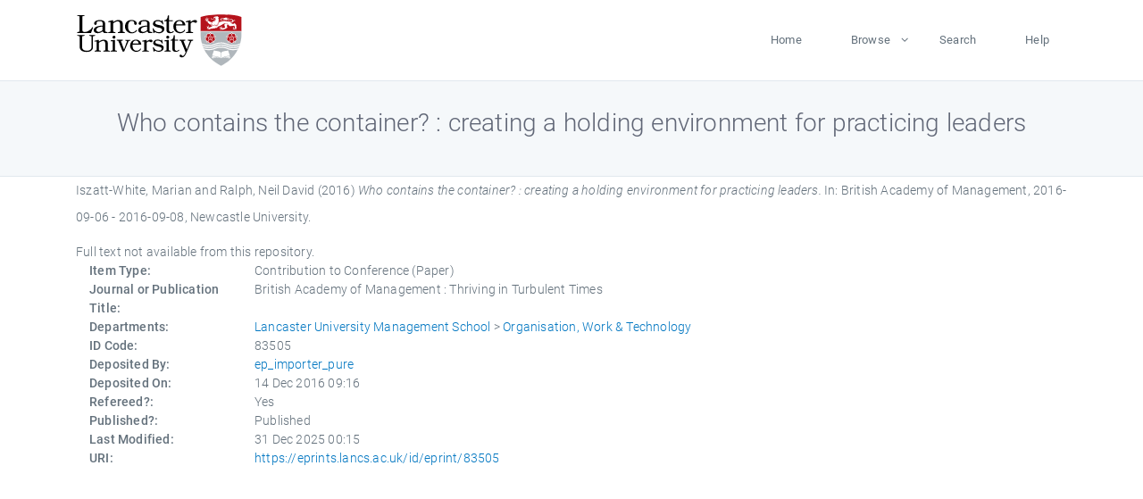

--- FILE ---
content_type: text/html; charset=utf-8
request_url: https://eprints.lancs.ac.uk/id/eprint/83505/
body_size: 4393
content:
<!DOCTYPE html>
<html xmlns="http://www.w3.org/1999/xhtml" lang="en">
  <head>
    <meta charset="utf-8" />
    <title> Who contains the container? : creating a holding environment for practicing leaders  - Lancaster EPrints</title>
    
    
    
    <!-- Google Tag Manager -->
<!--
    <script>(function(w,d,s,l,i){w[l]=w[l]||[];w[l].push({'gtm.start':
    new Date().getTime(),event:'gtm.js'});var f=d.getElementsByTagName(s)[0],
    j=d.createElement(s),dl=l!='dataLayer'?'&amp;l='+l:'';j.async=true;j.src=
    'https://www.googletagmanager.com/gtm.js?id='+i+dl;f.parentNode.insertBefore(j,f);
    })(window,document,'script','dataLayer','GTM-MDLDXCK7');</script>
-->
    <!-- End Google Tag Manager -->
  
    <meta charset="utf-8" />
    <meta name="viewport" content="width=device-width, initial-scale=1, shrink-to-fit=no" />
    <meta name="description" content="" />
    <meta name="author" content="" />
    <link rel="icon" href="/img/basic/favicon.ico" type="image/x-icon" />
    <style>
      .loader {
          position: fixed;
          left: 0;
          top: 0;
          width: 100%;
          height: 100%;
          background-color: #F5F8FA;
          z-index: 9998;
          text-align: center;
      }

      .plane-container {
          position: absolute;
          top: 50%;
          left: 50%;
      }
    </style>
  
    <meta name="eprints.eprintid" content="83505" />
<meta content="45" name="eprints.rev_number" />
<meta content="archive" name="eprints.eprint_status" />
<meta content="13568" name="eprints.userid" />
<meta name="eprints.source" content="pure" />
<meta name="eprints.dir" content="disk0/00/08/35/05" />
<meta content="2016-12-14 09:16:03" name="eprints.datestamp" />
<meta name="eprints.lastmod" content="2025-12-31 00:15:17" />
<meta name="eprints.status_changed" content="2016-12-06 15:52:03" />
<meta content="conference_item" name="eprints.type" />
<meta name="eprints.metadata_visibility" content="show" />
<meta content="Iszatt-White, Marian" name="eprints.creators_name" />
<meta content="Ralph, Neil David" name="eprints.creators_name" />
<meta name="eprints.creators_id" content="m.iszattwhite@lancaster.ac.uk" />
<meta name="eprints.creators_id" content="neil.ralph@lancaster.ac.uk" />
<meta content="Who contains the container? : creating a holding environment for practicing leaders" name="eprints.title" />
<meta content="pub" name="eprints.ispublished" />
<meta content="owt" name="eprints.divisions" />
<meta content="2016" name="eprints.date" />
<meta content="published" name="eprints.date_type" />
<meta content="m.iszattwhite@lancaster.ac.uk" name="eprints.contact_email" />
<meta content="none" name="eprints.full_text_status" />
<meta name="eprints.pres_type" content="paper" />
<meta name="eprints.publication" content="British Academy of Management : Thriving in Turbulent Times" />
<meta name="eprints.place_of_pub" content="GBR" />
<meta content="British Academy of Management" name="eprints.event_title" />
<meta name="eprints.event_location" content="Newcastle University" />
<meta content="2016-09-06 - 2016-09-08" name="eprints.event_dates" />
<meta content="other" name="eprints.event_type" />
<meta name="eprints.refereed" content="TRUE" />
<meta content="304" name="eprints.hoa_compliant" />
<meta content="2016" name="eprints.hoa_date_pub" />
<meta name="eprints.hoa_exclude" content="FALSE" />
<meta content="  Iszatt-White, Marian and Ralph, Neil David  (2016) Who contains the container? : creating a holding environment for practicing leaders.  In: British Academy of Management, 2016-09-06 - 2016-09-08, Newcastle University.     " name="eprints.citation" />
<link rel="schema.DC" href="http://purl.org/DC/elements/1.0/" />
<meta content="https://eprints.lancs.ac.uk/id/eprint/83505/" name="DC.relation" />
<meta name="DC.title" content="Who contains the container? : creating a holding environment for practicing leaders" />
<meta content="Iszatt-White, Marian" name="DC.creator" />
<meta content="Ralph, Neil David" name="DC.creator" />
<meta content="2016" name="DC.date" />
<meta name="DC.type" content="Contribution to Conference" />
<meta name="DC.type" content="PeerReviewed" />
<meta name="DC.identifier" content="  Iszatt-White, Marian and Ralph, Neil David  (2016) Who contains the container? : creating a holding environment for practicing leaders.  In: British Academy of Management, 2016-09-06 - 2016-09-08, Newcastle University.     " />
<link rel="canonical" href="https://eprints.lancs.ac.uk/id/eprint/83505/" />
<link href="https://eprints.lancs.ac.uk/cgi/export/eprint/83505/JSON/lep-eprint-83505.js" type="application/json; charset=utf-8" title="JSON" rel="alternate" />
<link rel="alternate" title="METS" type="text/xml; charset=utf-8" href="https://eprints.lancs.ac.uk/cgi/export/eprint/83505/METS/lep-eprint-83505.xml" />
<link title="Refer" rel="alternate" href="https://eprints.lancs.ac.uk/cgi/export/eprint/83505/Refer/lep-eprint-83505.refer" type="text/plain" />
<link type="text/xml; charset=utf-8" href="https://eprints.lancs.ac.uk/cgi/export/eprint/83505/RIOXX2/lep-eprint-83505.xml" rel="alternate" title="RIOXX2 XML" />
<link type="text/plain; charset=utf-8" href="https://eprints.lancs.ac.uk/cgi/export/eprint/83505/COinS/lep-eprint-83505.txt" rel="alternate" title="OpenURL ContextObject in Span" />
<link href="https://eprints.lancs.ac.uk/cgi/export/eprint/83505/Simple/lep-eprint-83505.txt" type="text/plain; charset=utf-8" title="Simple Metadata" rel="alternate" />
<link title="OpenURL ContextObject" rel="alternate" href="https://eprints.lancs.ac.uk/cgi/export/eprint/83505/ContextObject/lep-eprint-83505.xml" type="text/xml; charset=utf-8" />
<link type="application/vnd.eprints.data+xml; charset=utf-8" href="https://eprints.lancs.ac.uk/cgi/export/eprint/83505/XML/lep-eprint-83505.xml" rel="alternate" title="EP3 XML" />
<link rel="alternate" title="BibTeX" type="text/plain; charset=utf-8" href="https://eprints.lancs.ac.uk/cgi/export/eprint/83505/BibTeX/lep-eprint-83505.bib" />
<link rel="alternate" title="Dublin Core" type="text/plain; charset=utf-8" href="https://eprints.lancs.ac.uk/cgi/export/eprint/83505/DC/lep-eprint-83505.txt" />
<link title="MPEG-21 DIDL" rel="alternate" href="https://eprints.lancs.ac.uk/cgi/export/eprint/83505/DIDL/lep-eprint-83505.xml" type="text/xml; charset=utf-8" />
<link title="HTML Citation" rel="alternate" href="https://eprints.lancs.ac.uk/cgi/export/eprint/83505/HTML/lep-eprint-83505.html" type="text/html; charset=utf-8" />
<link type="text/plain" href="https://eprints.lancs.ac.uk/cgi/export/eprint/83505/RDFNT/lep-eprint-83505.nt" rel="alternate" title="RDF+N-Triples" />
<link rel="alternate" title="MODS" type="text/xml; charset=utf-8" href="https://eprints.lancs.ac.uk/cgi/export/eprint/83505/MODS/lep-eprint-83505.xml" />
<link href="https://eprints.lancs.ac.uk/cgi/export/eprint/83505/Atom/lep-eprint-83505.xml" type="application/atom+xml;charset=utf-8" title="Atom" rel="alternate" />
<link rel="alternate" title="RDF+XML" type="application/rdf+xml" href="https://eprints.lancs.ac.uk/cgi/export/eprint/83505/RDFXML/lep-eprint-83505.rdf" />
<link rel="alternate" title="EndNote" type="text/plain; charset=utf-8" href="https://eprints.lancs.ac.uk/cgi/export/eprint/83505/EndNote/lep-eprint-83505.enw" />
<link type="text/csv; charset=utf-8" href="https://eprints.lancs.ac.uk/cgi/export/eprint/83505/CSV/lep-eprint-83505.csv" rel="alternate" title="Multiline CSV" />
<link title="ASCII Citation" rel="alternate" href="https://eprints.lancs.ac.uk/cgi/export/eprint/83505/Text/lep-eprint-83505.txt" type="text/plain; charset=utf-8" />
<link rel="alternate" title="Reference Manager" type="text/plain" href="https://eprints.lancs.ac.uk/cgi/export/eprint/83505/RIS/lep-eprint-83505.ris" />
<link href="https://eprints.lancs.ac.uk/cgi/export/eprint/83505/RDFN3/lep-eprint-83505.n3" type="text/n3" title="RDF+N3" rel="alternate" />
<link rel="Top" href="https://eprints.lancs.ac.uk/" />
    <link rel="Sword" href="https://eprints.lancs.ac.uk/sword-app/servicedocument" />
    <link rel="SwordDeposit" href="https://eprints.lancs.ac.uk/id/contents" />
    <link rel="Search" type="text/html" href="https://eprints.lancs.ac.uk/cgi/search" />
    <link rel="Search" type="application/opensearchdescription+xml" title="Lancaster EPrints" href="https://eprints.lancs.ac.uk/cgi/opensearchdescription" />
    <script type="text/javascript" src="https://www.google.com/jsapi">
//padder
</script><script type="text/javascript">
// <![CDATA[
google.load("visualization", "1", {packages:["corechart", "geochart"]});
// ]]></script><script type="text/javascript">
// <![CDATA[
var eprints_http_root = "https://eprints.lancs.ac.uk";
var eprints_http_cgiroot = "https://eprints.lancs.ac.uk/cgi";
var eprints_oai_archive_id = "eprints.lancs.ac.uk";
var eprints_logged_in = false;
var eprints_logged_in_userid = 0;
var eprints_logged_in_username = "";
var eprints_logged_in_usertype = "";
// ]]></script>
    <style type="text/css">.ep_logged_in { display: none }</style>
    <link rel="stylesheet" type="text/css" href="/style/auto-3.4.5.css" />
    <script type="text/javascript" src="/javascript/auto-3.4.5.js">
//padder
</script>
    <link rel="stylesheet" type="text/css" href="/style/app.css" />
    <!--[if lte IE 6]>
        <link rel="stylesheet" type="text/css" href="/style/ie6.css" />
   <![endif]-->
    <meta content="EPrints 3.4.5" name="Generator" />
    <meta http-equiv="Content-Type" content="text/html; charset=UTF-8" />
    <meta http-equiv="Content-Language" content="en" />
    
    
    <script src="/js/app.js">// <!-- No script --></script>
  
  </head>
  <body>
    
      
    <!-- Google Tag Manager (noscript) -->
<!--
    <noscript><iframe src="https://www.googletagmanager.com/ns.html?id=GTM-MDLDXCK7"
	height="0" width="0" style="display:none;visibility:hidden"></iframe></noscript>
-->
    <!-- End Google Tag Manager (noscript) -->
  
      <!-- Pre loader -->
      <div id="loader" class="loader" role="region" aria-label="Page loading">
          <div class="plane-container">
              <div class="l-s-2 blink">LOADING</div>
          </div>
      </div>     
  
    <div id="app" class="paper-loading">

      

      
  <!--    <epc:pin ref="pagetop"/> -->
      
      <div class="invisible-links" role="navigation">
          <a href="#main_content">Skip to main content</a>
      </div>
  
      <nav class="mainnav navbar navbar-default justify-content-between">
          <div class="container relative">
              <a class="offcanvas dl-trigger paper-nav-toggle" data-toggle="offcanvas" aria-expanded="false" aria-label="Toggle navigation">
                  <i></i>
              </a>
              <a class="navbar-brand" href="https://www.lancaster.ac.uk">
                  <div class="logo"><div class="logo-wrapper">
                      <img class="d-inline-block align-top" style="height: 60px;" alt="Lancaster University homepage" src="https://www.lancaster.ac.uk/media/wdp/style-assets/images/logos/lu-logo.svg" />
                  </div></div>
              </a>
              <div class="paper_menu">
                  <div id="dl-menu" class="xv-menuwrapper responsive-menu">
                      <ul class="dl-menu align-items-center">
                          <li><a href="http://eprints.lancs.ac.uk">Home</a></li>
                          <li class="parent"><a href="#">Browse</a>
                              <ul class="lg-submenu">
                                  <li><a href="http://eprints.lancs.ac.uk/view/year/">By Year</a></li>
                                  <li><a href="http://eprints.lancs.ac.uk/view/subjects/">By Subject</a></li>
                                  <li><a href="http://eprints.lancs.ac.uk/view/divisions/">By Department</a></li>
                                  <!-- <li><a href="#project">By Project</a></li> -->
                              </ul>
                          </li>
                          <li><a href="https://eprints.lancs.ac.uk/cgi/search/advanced">Search</a></li>
                          <li><a href="http://eprints.lancs.ac.uk/help">Help</a></li>
                      </ul>
                  </div>
              </div>
          </div>
      </nav>
  

      <main class="page" id="main_content">
        <div class="search-section">
          <div class="container">
            <h1> Who contains the container? : creating a holding environment for practicing leaders </h1>
          </div>
        </div>
        <div class="container">
          <div class="ep_summary_content"><div class="ep_summary_content_top"></div><div class="ep_summary_content_left"></div><div class="ep_summary_content_right"></div><div class="ep_summary_content_main">

  <p style="margin-bottom: 1em">
    


    <span class="person_name">Iszatt-White, Marian</span> and <span class="person_name">Ralph, Neil David</span>
  

(2016)

<em>Who contains the container? : creating a holding environment for practicing leaders.</em>


    In: British Academy of Management, 2016-09-06 - 2016-09-08, Newcastle University.
  


  



  </p>

  

  

    
      Full text not available from this repository.
      
    
  
    

  

  

  

  <div class="container">
    <div class="row">
      <div class="col-2 field-label" id="label-type">Item Type:</div>
      <div class="col-10 field-value" aria-labelledby="label-type">
        Contribution to Conference
        (Paper)
        
        
      </div>
    </div>
    
    
      
        <div class="row">
          <div class="col-2 field-label" id="label-publication">Journal or Publication Title:</div>
          <div class="col-10 field-value" aria-labelledby="label-publication">British Academy of Management : Thriving in Turbulent Times</div>
        </div>
      
    
      
    
      
    
      
    
      
    
      
        <div class="row">
          <div class="col-2 field-label" id="label-divisions">Departments:</div>
          <div class="col-10 field-value" aria-labelledby="label-divisions"><a href="https://eprints.lancs.ac.uk/view/divisions/lums/">Lancaster University Management School</a> &gt; <a href="https://eprints.lancs.ac.uk/view/divisions/owt/">Organisation, Work &amp; Technology</a></div>
        </div>
      
    
      
        <div class="row">
          <div class="col-2 field-label" id="label-eprintid">ID Code:</div>
          <div class="col-10 field-value" aria-labelledby="label-eprintid">83505</div>
        </div>
      
    
      
    
      
        <div class="row">
          <div class="col-2 field-label" id="label-userid">Deposited By:</div>
          <div class="col-10 field-value" aria-labelledby="label-userid">

<a href="https://eprints.lancs.ac.uk/cgi/users/home?screen=User::View&amp;userid=13568"><span class="ep_name_citation"><span class="person_name">ep_importer_pure</span></span></a>

</div>
        </div>
      
    
      
        <div class="row">
          <div class="col-2 field-label" id="label-datestamp">Deposited On:</div>
          <div class="col-10 field-value" aria-labelledby="label-datestamp">14 Dec 2016 09:16</div>
        </div>
      
    
      
        <div class="row">
          <div class="col-2 field-label" id="label-refereed">Refereed?:</div>
          <div class="col-10 field-value" aria-labelledby="label-refereed">Yes</div>
        </div>
      
    
      
        <div class="row">
          <div class="col-2 field-label" id="label-ispublished">Published?:</div>
          <div class="col-10 field-value" aria-labelledby="label-ispublished">Published</div>
        </div>
      
    
      
        <div class="row">
          <div class="col-2 field-label" id="label-lastmod">Last Modified:</div>
          <div class="col-10 field-value" aria-labelledby="label-lastmod">31 Dec 2025 00:15</div>
        </div>
      
    
    <div class="row">
      <div class="col-2 field-label" id="label-uri">URI:</div>
      <div class="col-10 field-value" aria-labelledby="label-uri"><a href="https://eprints.lancs.ac.uk/id/eprint/83505">https://eprints.lancs.ac.uk/id/eprint/83505</a></div>
    </div>
  </div>

  
  

<!--
  <epc:if test="!$flags{preview}">
    <epc:phrase ref="summary_page:actions"/>
    <div class="container ep_summary_page_actions">
    <epc:foreach expr="action_list('eprint_summary_page_actions',$item)" iterator="action">
      <div class="row">
        <div class="col-2"><epc:print expr="$action.action_icon()" /></div>
        <div class="col-10"><epc:print expr="$action.action_title()" /></div>
      </div>
    </epc:foreach>
    </div>
  </epc:if>
-->

</div><div class="ep_summary_content_bottom"></div><div class="ep_summary_content_after"></div></div>
        </div>
      </main>

      
      <footer>
          <div class="container">
              <div class="row" style="justify-content: space-between;">
                  <div class=" col-lg-4 col-xl-6 col-12 responsive-phone footer-library"><a href="https://www.lancaster.ac.uk/library" class="">
                      <div class="logo"><div class="logo-wrapper">
                          <img src="https://www.lancaster.ac.uk/media/wdp/style-assets/images/library/library-logo.svg" style="height: 60px" alt="Lancaster University Library homepage" />
                          <span class="circle"></span>
                      </div></div>
                  </a>
                  </div>
                  <div class="col-xl-3 responsive-phone">
                      <div class="h6">Links</div>
                      <ul class="footer-links">
                          <li><a href="https://www.eprints.org/uk/index.php/eprints-software/">EPrints</a></li>
                          <li><a href="http://eprints.lancs.ac.uk/help">FAQ</a></li>
                          <li><a href="https://www.lancaster.ac.uk/privacy/">Privacy Policy</a></li>
                      </ul>
                  </div>
                  <div class="col-6 col-md-12 col-12 col-xl-3 responsive-phone">
                      <div class="h6">Connect via Social Media</div>
                      <ul class="social">
                          <li class="facebook"><a href="https://en-gb.facebook.com/LancasterUniversityLibrary/" aria-label="Facebook"><span class="icon icon-facebook"></span></a>
                          </li>
                          <li class="twitter"><a href="https://twitter.com/LancasterUniLib" aria-label="Twitter"><span class="icon icon-twitter"></span></a>
                          </li>
                      </ul>
                      <div class="copyrights">
                          <p>© 2020 Lancaster University Library</p>
                      </div>
                  </div>
              </div>
          </div>
      </footer>
  

    </div>
  </body>
</html>